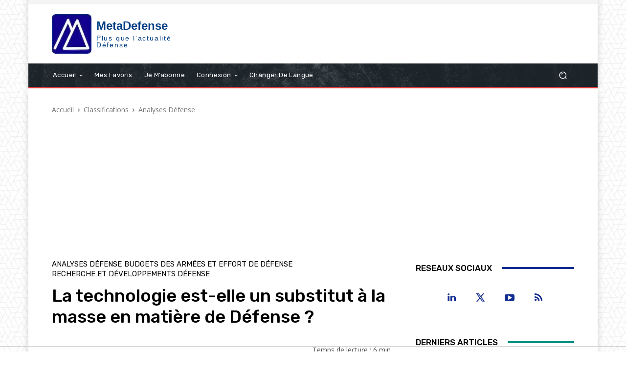

--- FILE ---
content_type: text/html; charset=UTF-8
request_url: https://meta-defense.fr/wp-admin/admin-ajax.php?td_theme_name=Newspaper&v=12.7.4
body_size: -94
content:
{"15197":2693}

--- FILE ---
content_type: application/javascript; charset=utf-8
request_url: https://fundingchoicesmessages.google.com/f/AGSKWxXrBJrOb005DpwpBnSSHQ0-lIUq9QBvtVw-xV5SB10sa2R3JDuRmgGtJ1emPXMtLpX7zn9At6-_q5XREfuIt_H6bIaIfxBeCVBCdKPKCiChoOx9754z6hyosLSVc6J0eqbkq0-mjw==?fccs=W251bGwsbnVsbCxudWxsLG51bGwsbnVsbCxudWxsLFsxNzY5NDg2MDM3LDU4NzAwMDAwMF0sbnVsbCxudWxsLG51bGwsW251bGwsWzcsNl0sbnVsbCxudWxsLG51bGwsbnVsbCxudWxsLG51bGwsbnVsbCxudWxsLG51bGwsM10sImh0dHBzOi8vbWV0YS1kZWZlbnNlLmZyLzIwMjEvMDMvMjMvbGEtdGVjaG5vbG9naWUtZXN0LWVsbGUtdW4tc3Vic3RpdHV0LWEtbGEtbWFzc2UtZW4tbWF0aWVyZS1kZS1kZWZlbnNlLyIsbnVsbCxbWzgsImxSZktNME4xY1QwIl0sWzksImVuLVVTIl0sWzE2LCJbMSwxLDFdIl0sWzE5LCIyIl0sWzE3LCJbMF0iXSxbMjQsIiJdLFsyOSwiZmFsc2UiXV1d
body_size: 124
content:
if (typeof __googlefc.fcKernelManager.run === 'function') {"use strict";this.default_ContributorServingResponseClientJs=this.default_ContributorServingResponseClientJs||{};(function(_){var window=this;
try{
var qp=function(a){this.A=_.t(a)};_.u(qp,_.J);var rp=function(a){this.A=_.t(a)};_.u(rp,_.J);rp.prototype.getWhitelistStatus=function(){return _.F(this,2)};var sp=function(a){this.A=_.t(a)};_.u(sp,_.J);var tp=_.ed(sp),up=function(a,b,c){this.B=a;this.j=_.A(b,qp,1);this.l=_.A(b,_.Pk,3);this.F=_.A(b,rp,4);a=this.B.location.hostname;this.D=_.Fg(this.j,2)&&_.O(this.j,2)!==""?_.O(this.j,2):a;a=new _.Qg(_.Qk(this.l));this.C=new _.dh(_.q.document,this.D,a);this.console=null;this.o=new _.mp(this.B,c,a)};
up.prototype.run=function(){if(_.O(this.j,3)){var a=this.C,b=_.O(this.j,3),c=_.fh(a),d=new _.Wg;b=_.hg(d,1,b);c=_.C(c,1,b);_.jh(a,c)}else _.gh(this.C,"FCNEC");_.op(this.o,_.A(this.l,_.De,1),this.l.getDefaultConsentRevocationText(),this.l.getDefaultConsentRevocationCloseText(),this.l.getDefaultConsentRevocationAttestationText(),this.D);_.pp(this.o,_.F(this.F,1),this.F.getWhitelistStatus());var e;a=(e=this.B.googlefc)==null?void 0:e.__executeManualDeployment;a!==void 0&&typeof a==="function"&&_.To(this.o.G,
"manualDeploymentApi")};var vp=function(){};vp.prototype.run=function(a,b,c){var d;return _.v(function(e){d=tp(b);(new up(a,d,c)).run();return e.return({})})};_.Tk(7,new vp);
}catch(e){_._DumpException(e)}
}).call(this,this.default_ContributorServingResponseClientJs);
// Google Inc.

//# sourceURL=/_/mss/boq-content-ads-contributor/_/js/k=boq-content-ads-contributor.ContributorServingResponseClientJs.en_US.lRfKM0N1cT0.es5.O/d=1/exm=ad_blocking_detection_executable,kernel_loader,loader_js_executable/ed=1/rs=AJlcJMwSx5xfh8YmCxYY1Uo-mP01FmTfFQ/m=cookie_refresh_executable
__googlefc.fcKernelManager.run('\x5b\x5b\x5b7,\x22\x5b\x5bnull,\\\x22meta-defense.fr\\\x22,\\\x22AKsRol8-9WP_K8u9l2ZgqX9Pmj7OXigrmT6y0oDMXS678vGNSVS6Z_9w9q3QG2u-QJ9_I3KtB0jLPTm-mhNz5fIAncYXaXpb63U1s6k4-awmtVajfW1-1Ond0khW58dPUVOX1MxaaoZa1zR04XshvquuVOjW1eLsdA\\\\u003d\\\\u003d\\\x22\x5d,null,\x5b\x5bnull,null,null,\\\x22https:\/\/fundingchoicesmessages.google.com\/f\/AGSKWxXmkhdcc2xEunFzjTnv3V3O-UMGtctRL44-DhxvKkXRUlNACE185-Kvd67ZsydF65BuYVzLGFkkanwVEazW-6pdCIZaNOQFqs2SntqexhEROnSLLW68DE1sdA1OIMWfKNX1M6atRw\\\\u003d\\\\u003d\\\x22\x5d,null,null,\x5bnull,null,null,\\\x22https:\/\/fundingchoicesmessages.google.com\/el\/AGSKWxVC9eZYDBsXvdLViha8UfXIo7Shqu27TWK77bKoynym5ysXg4yZlWCTu-YjSwGntypF9njJuYHzYVlvRoQ0qZRtxBAlM0sanFubmMOrUc6RDidxoZ_DB7xaKgF9BLmrmsoY9MWzfw\\\\u003d\\\\u003d\\\x22\x5d,null,\x5bnull,\x5b7,6\x5d,null,null,null,null,null,null,null,null,null,3\x5d\x5d,\x5b2,1\x5d\x5d\x22\x5d\x5d,\x5bnull,null,null,\x22https:\/\/fundingchoicesmessages.google.com\/f\/AGSKWxWmYBr6qxLZ44Y6qJR7J1k5GWDERmhxuS4Fc1CwrPhYMDYiPlzijKNR32WKcyirJO7OSAwwo2fKxdTDWHKm0M9yTOKOI7O7y8D_bzq94hPJ81lbYrKGgqFiFb-1dViJ4G4aMmXAEQ\\u003d\\u003d\x22\x5d\x5d');}

--- FILE ---
content_type: application/javascript; charset=utf-8
request_url: https://fundingchoicesmessages.google.com/f/AGSKWxXeoQISly6F1DJIeoSbnOuRrGEEFNBS12qEP7IQ0SQ3xWAIiR3Ra9tApb4LHCzF72J9uBQFedzbx2Iui_6rLBWooYI_y4e4rm-9QympXPbV2OiAH6YYH6suXexMXdKa-rOpWW4-XrzSdFzqGGxVgA5xI4zzNi5RDQ4mfIMDCHUUycYMSMvmt3bT8PFL/__adv/overlay/_438x50..ec/ads/_html5/ads./ad-verticalbar.
body_size: -1285
content:
window['b33b3a44-f98a-469c-b6c1-5af56f591595'] = true;